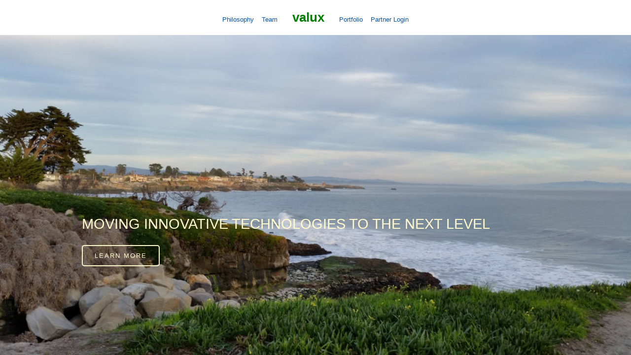

--- FILE ---
content_type: text/html; charset=utf-8
request_url: https://www.valux.com/
body_size: 677
content:
<!DOCTYPE html>
<html>

    <head>
        <meta charset="utf-8">
        <meta http-equiv="X-UA-Compatible" content="IE=edge">
        <title>Valux</title>
        <link rel="stylesheet" href="/static/style.css">
        <!-- Metadata -->
        <link rel="canonical" href="/" />
        <meta name="description" content="Valux provides insight, guidance, investment and follow-through for early stage ventures in aerospace, communications and healthcare. Our specific focus is research-to-startup or disruptive emerging industries."/>
        <meta property="og:locale" content="en_US" />
        <meta property="og:type" content="website" />
        <meta property="og:title" content="Valux" />
        <meta property="og:description" content="Valux provides insight, guidance, investment and follow-through for early stage ventures in aerospace, communications and healthcare. Our specific focus is research-to-startup or disruptive emerging industries." />
        <meta property="og:url" content="/" />
        <!-- End Metadata -->
    </head>

    <body>
        <div class="wrapper">
            <header id="header">
                <ul>
                    <li>
                        <a href="/philosophy">Philosophy</a>
                    </li>
                    <li>
                        <a href="/team">Team</a>
                    </li>
                    <li class="active">
                        <h1 id="logo">
                            <a href="/">
                            Valux
                            </a>
                        </h1>
                    </li>
                    <li>
                        <a href="/portfolio">Portfolio</a>
                    </li>
                    <li>
                        <a href="/login">Partner Login</a>
                    </li>
                </ul>
            </header>
            <section id="content">
                
        <div class="slider">
            <ul class="slides">
                <li>
                    <img src="/static/no_h_sea_tree_sm.jpg" width="1400px">
                    <div class="text">
                        <h4>
                            Moving innovative technologies to the next level
                        </h4>
                        <a class="more" href="/philosophy">Learn more</a>
                    </div>
                </li>
            </ul>
        </div>

            </section>
        </div>
    </body>

</html>

--- FILE ---
content_type: text/css; charset=utf-8
request_url: https://www.valux.com/static/style.css
body_size: 2157
content:
* {
    margin: 0;
    padding: 0;
    outline: 0;
}

body,
html {
    height: 100%;
}

body {
    font-size: 0.8em;
    line-height: 1.3;
    font-family: arial, sans-serif;
    color: #000;
    background: #0f0f0f;
    min-width: 100%;
    -webkit-text-size-adjust: none;
}

#header {
    position: relative;
    /*height: 2em;*/
    background: #fff;
    z-index: 5;
}

#header ul {
    text-align: center;
    /*float: right;*/
}

#header > ul > li {
    display: inline-block;
    margin: 0.5em;
    /*border: solid 1px red;*/
}

#logo {
    /*width: 100%;*/
    /*margin : 0 auto;*/
    padding: 0.5em;
}

#logo a {
    text-transform: lowercase;
    color: green;
}

a {
    color: #0252aa;
    text-decoration: none;
    cursor: pointer;
}

a:hover {
    text-decoration: underline;
}

a img {
    border: 0;
}

input,
textarea,
select {
    font-size: 12px;
    font-family: arial, sans-serif;
}

textarea {
    overflow: auto;
}

.contact {
    font: 1.2em/1.6em "helveticaneuelt_stdregular", arial, sans-serif;
    color: #545759;
}

p {
    font: 1.2em/1.6em "helveticaneuelt_stdregular", arial, sans-serif;
    color: #545759;
    margin-bottom: 1em;
}

p::first-letter {
    font-size: 1.5em;
}

p.nohint {
    content:none;
}

h3 {
    padding: 0 0 25px;
    font: 20px/24px "futura_heavyregular", arial, sans-serif;
    color: #00264c;
    text-transform: uppercase;
}

.posts-section .entry > h3 {
    padding-bottom: 10px;
}

.cl {
    display: block;
    height: 0;
    font-size: 0;
    line-height: 0;
    text-indent: -4000px;
    clear: both;
}

.notext {
    font-size: 0;
    line-height: 0;
    text-indent: -4000px;
}

.left,
.alignleft {
    float: left;
    display: inline;
}

.right,
.alignright {
    float: right;
    display: inline;
}

.wrapper {
    min-height: 100%;
    height: auto !important;
    height: 100%;
    margin: 0 auto -68px;
    /* The bottom margin is the negative value of the footer's height */
}

#content {
    position: relative;
    z-index: 2;
}

.slider {
    position: fixed;
    overflow: hidden;
    bottom: 0;
    left: 0;
    width: 100%;
    height: 100%;
}

.slider ul.slides {
    height: 100%;
}

.slider ul.slides li {
    position: relative;
    height: 100%;
}

.slider ul.slides li .text {
    position: absolute;
    padding-left: 13%;
    bottom: 25%;
}

.slider ul.slides li .text h4 {
    padding: 0 0 0.7em;
    font: 2.3em/1.5em "futura_heavyregular", arial, sans-serif;
    color: #FFF9CC;
    text-transform: uppercase;
}

.slider ul.slides li .text a,
.slider ul.slides li .text-box a {
    display: inline-block;
    *display: inline;
    zoom: 1;
    padding: 13px 24px;
    border: 2px solid #FFF9CC;
    border-radius: 5px;
    font: 13px/13px "futura_heavyregular", arial, sans-serif;
    color: #FFF9CC;
    text-transform: uppercase;
    letter-spacing: 2px;
}

.slider ul.slides li .text a:hover {
    text-decoration: none;
}

.slider ul.slides li img {
    position: absolute;
    bottom: 0;
    left: 0;
    width: auto;
    height: auto;
    min-width: 100%;
    min-height: 100%;
    vertical-align: bottom;
}

.main {
    position: relative;
    overflow: hidden;
    margin: 0 auto;
    /*opacity: 0;*/
}

.main .shell {
    max-width: 990px;
    padding: 65px 105px;
    background: url(white-bg.png);
    margin: 0 auto;
}

ul.team-list {
    position: relative;
    padding: 0;
    margin: 0;
    list-style-type: none;
}

div.img-hold {
    width: 100%;
}

.team-flex {
    display: flex;
}

.img-container {
    float: left;
    width: 20%;
    min-width: 200px;
    display: block;
}

img.profile {
    margin: 0 auto;
    width: 20%;
    min-width: 200px;
    /*height: auto;*/
    /*position: absolute;*/
}


.team-left {
    margin: auto;
    float: left;
    flex-grow: 2;
    padding-left: 1.5em;
    /*width: 75%;*/
    min-width: 100px;
}

@media all and (max-width: 700px) { 
    .team-flex {
        display: block;
    }
    .team-left {
        padding-top: 1em;
    }
}

.team-left h3 {
    font: 2.3em/1.5em "futura_heavyregular", arial, sans-serif;
}

.login-header h3 {
    font-size: xx-large;
}

.login {
    border: 2px solid #00264c;
    padding: 5px 20px;
    min-width: 206px;
    width: 50%;
    min-height: 28px;
    font-size: 12px;
    display: block;
}

.widget {
    list-style-type: none;
}

.sidebar {
    min-width: 310px;
    padding: 10px 2% 0 0;
}

.login-header {
    float: left;
    width: 30%;
    min-width: 300px;
}

.login-form {
    float: left;
}

.widget h2 {
    padding: 17px 0 40px;
    font: 49px/54px "futura_heavyregular", arial, sans-serif;
    color: #00264c;
    text-transform: uppercase;
}

.form-area {
    margin-left: 30px;
}

.form-area,
.side-area {
    float: left;
    color: #545759;
}

.side-area {
    margin-left: 150px;
}

.side-area h3 {
    padding-bottom: 5px;
    line-height: 16px;
}

.side-area p {
    font-size: 14px;
}

.side-area a {
    text-decoration: underline;
}

form .submit {
    padding: 12px 14px;
    border: none;
    background: #00264c;
    color: #FFF;
    text-transform: uppercase;
    min-width: 140px;
}

.main-content {
    padding-top: 36px;
    overflow: hidden;
    width: 100%;
}

img.social {
    display: block;
    width: 25%;
    height: auto;
    float: left;
}
div.social {
    padding-bottom: 20px;
}


/* default styles here for older browsers. 
   I tend to go for a 600px - 960px width max but using percentages
*/

@media only screen and (min-width:960px) {
    /* styles for browsers larger than 960px; */
}

@media only screen and (min-width:1440px) {
    /* styles for browsers larger than 1440px; */
}

@media only screen and (min-width:2000px) {
    /* for sumo sized (mac) screens */
}

@media only screen and (max-device-width:480px) {
    /* styles for mobile browsers smaller than 480px; (iPhone) */
    body {
        font-size: 2em;
    }
    img.profile {
        width: 100%;
    }
    img.social {
        width: 15%;
    }
    .img-container {
        width: 100%;
    }
    /* .login-header {
        float: none;
    }

    .login-form {
        float: none;
    }*/
    .slider ul.slides li img {
        position: relative;
        margin-top: -10%;
        height: 110%;
    }
    #header {
        top: -5px;
        position: absolute;
        width: 100%;
        border-radius: 0px 0px 10px 10px;
    }
    #content {
        position: absolute;
        top: 25%;
    }
    #header > ul > li {
        display: block;
    }
    #logo {
        padding: 0em;
    }
    .slider ul.slides li .text h4 {
        font: 1.3em/1.0em "futura_heavyregular", arial, sans-serif;
        margin-right: 2%;
    }
    .main {
        /*padding-top: 35%;*/
    }
    .main .shell {
        /*margin-left: 10px;*/
    }
    .team-flex {
        display: block;
    }
    .team-left {
        width: 100%;
        float: none;
        display: block;
    }
}

@media only screen and (device-width:768px) {
    /* default iPad screens */
}


/* different techniques for iPad screening */

@media only screen and (min-device-width: 481px) and (max-device-width: 1024px) and (orientation:portrait) {
    /* For portrait layouts only */
}

@media only screen and (min-device-width: 481px) and (max-device-width: 1024px) and (orientation:landscape) {
    /* For landscape layouts only */
}
